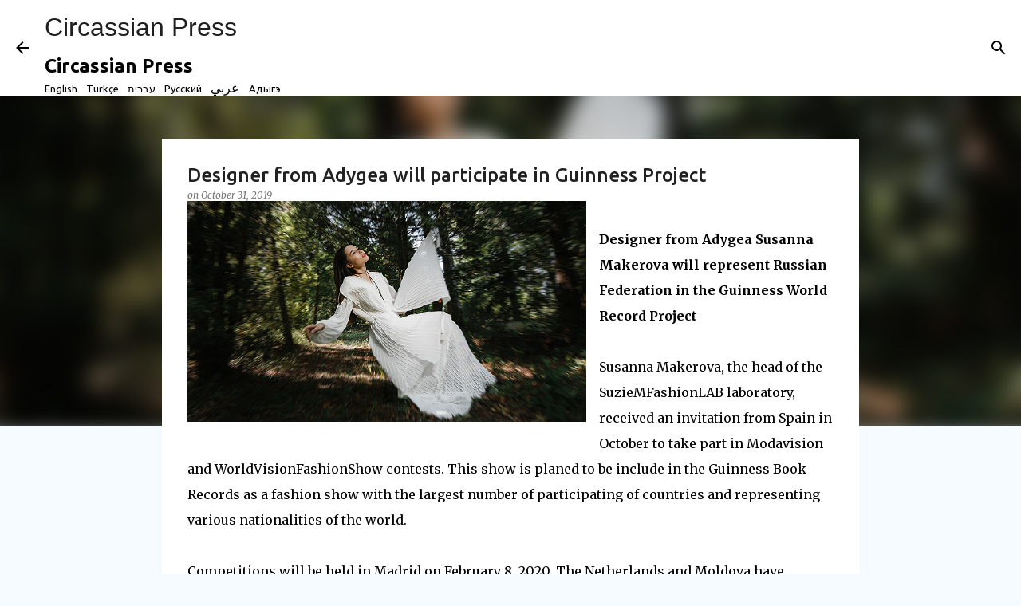

--- FILE ---
content_type: text/html; charset=utf-8
request_url: https://www.google.com/recaptcha/api2/aframe
body_size: 268
content:
<!DOCTYPE HTML><html><head><meta http-equiv="content-type" content="text/html; charset=UTF-8"></head><body><script nonce="ZD4TNATrr6-CyEzQZcTIfg">/** Anti-fraud and anti-abuse applications only. See google.com/recaptcha */ try{var clients={'sodar':'https://pagead2.googlesyndication.com/pagead/sodar?'};window.addEventListener("message",function(a){try{if(a.source===window.parent){var b=JSON.parse(a.data);var c=clients[b['id']];if(c){var d=document.createElement('img');d.src=c+b['params']+'&rc='+(localStorage.getItem("rc::a")?sessionStorage.getItem("rc::b"):"");window.document.body.appendChild(d);sessionStorage.setItem("rc::e",parseInt(sessionStorage.getItem("rc::e")||0)+1);localStorage.setItem("rc::h",'1769512006183');}}}catch(b){}});window.parent.postMessage("_grecaptcha_ready", "*");}catch(b){}</script></body></html>